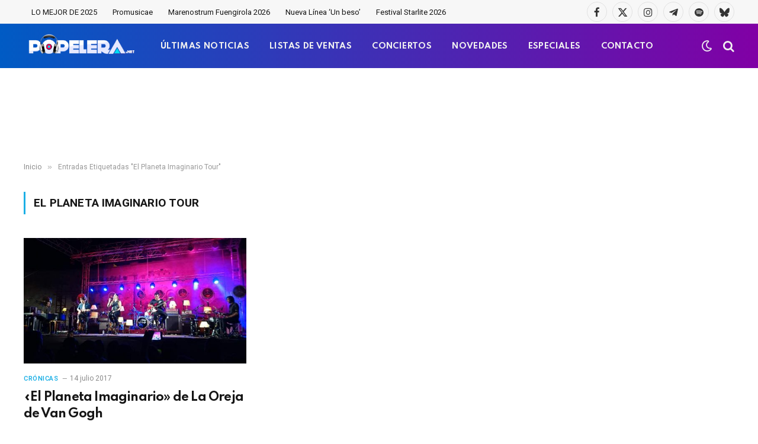

--- FILE ---
content_type: text/html; charset=UTF-8
request_url: https://www.popelera.net/tag/el-planeta-imaginario-tour/
body_size: 11656
content:
<!DOCTYPE html>
<html dir="ltr" lang="es"
	prefix="og: https://ogp.me/ns#"  class="s-light site-s-light">

<head>

	<meta charset="UTF-8" />
	<meta name="viewport" content="width=device-width, initial-scale=1" />
	<title>El Planeta Imaginario Tour | Popelera</title><link rel="preload" as="font" href="https://www.popelera.net/wp-content/themes/smart-mag/css/icons/fonts/ts-icons.woff2?v3.2" type="font/woff2" crossorigin="anonymous" />

		<!-- All in One SEO 4.3.8 - aioseo.com -->
		<meta name="robots" content="max-image-preview:large" />
		<link rel="canonical" href="https://www.popelera.net/tag/el-planeta-imaginario-tour/" />
		<meta name="generator" content="All in One SEO (AIOSEO) 4.3.8" />
		<script type="application/ld+json" class="aioseo-schema">
			{"@context":"https:\/\/schema.org","@graph":[{"@type":"BreadcrumbList","@id":"https:\/\/www.popelera.net\/tag\/el-planeta-imaginario-tour\/#breadcrumblist","itemListElement":[{"@type":"ListItem","@id":"https:\/\/www.popelera.net\/#listItem","position":1,"item":{"@type":"WebPage","@id":"https:\/\/www.popelera.net\/","name":"Inicio","description":"Actualidad 18 diciembre 2025 Benidorm Fest 2026: Ya est\u00e1n disponibles las 18 canciones participantes UK Charts 18 diciembre 2025 Kylie Minogue y WHAM! lideran las listas oficiales brit\u00e1nicas esta semana Actualidad 18 diciembre 2025 Benidorm Fest 2026: Ya est\u00e1n disponibles las 18 canciones participantes Todas las canciones han sido estrenadas en exclusiva en RTVE Play.","url":"https:\/\/www.popelera.net\/"},"nextItem":"https:\/\/www.popelera.net\/tag\/el-planeta-imaginario-tour\/#listItem"},{"@type":"ListItem","@id":"https:\/\/www.popelera.net\/tag\/el-planeta-imaginario-tour\/#listItem","position":2,"item":{"@type":"WebPage","@id":"https:\/\/www.popelera.net\/tag\/el-planeta-imaginario-tour\/","name":"El Planeta Imaginario Tour","url":"https:\/\/www.popelera.net\/tag\/el-planeta-imaginario-tour\/"},"previousItem":"https:\/\/www.popelera.net\/#listItem"}]},{"@type":"CollectionPage","@id":"https:\/\/www.popelera.net\/tag\/el-planeta-imaginario-tour\/#collectionpage","url":"https:\/\/www.popelera.net\/tag\/el-planeta-imaginario-tour\/","name":"El Planeta Imaginario Tour | Popelera","inLanguage":"es-ES","isPartOf":{"@id":"https:\/\/www.popelera.net\/#website"},"breadcrumb":{"@id":"https:\/\/www.popelera.net\/tag\/el-planeta-imaginario-tour\/#breadcrumblist"}},{"@type":"Organization","@id":"https:\/\/www.popelera.net\/#organization","name":"Popelera","url":"https:\/\/www.popelera.net\/","logo":{"@type":"ImageObject","url":"https:\/\/www.popelera.net\/wp-content\/uploads\/2016\/05\/cascos-popelera.png","@id":"https:\/\/www.popelera.net\/#organizationLogo","width":343,"height":343},"image":{"@id":"https:\/\/www.popelera.net\/#organizationLogo"},"sameAs":["https:\/\/twitter.com\/popelera","https:\/\/instagram.com\/popelera","https:\/\/www.pinterest.es\/popelera\/","https:\/\/www.youtube.com\/channel\/UCPIkjeFr8oozU5SKUvjaotw"],"contactPoint":{"@type":"ContactPoint","telephone":"+34644498887","contactType":"none"}},{"@type":"WebSite","@id":"https:\/\/www.popelera.net\/#website","url":"https:\/\/www.popelera.net\/","name":"Popelera","description":"\ud83c\udfa7 Novedades musicales, \u00faltimas noticias, estrenos","inLanguage":"es-ES","publisher":{"@id":"https:\/\/www.popelera.net\/#organization"}}]}
		</script>
		<script type="text/javascript" >
			window.ga=window.ga||function(){(ga.q=ga.q||[]).push(arguments)};ga.l=+new Date;
			ga('create', "UA-4403740-1", 'auto');
			ga('send', 'pageview');
		</script>
		<script async src="https://www.google-analytics.com/analytics.js"></script>
		<!-- All in One SEO -->

<link rel='dns-prefetch' href='//www.google.com' />
<link rel='dns-prefetch' href='//fonts.googleapis.com' />
<link href='https://fonts.gstatic.com' crossorigin rel='preconnect' />
<link rel="alternate" type="application/rss+xml" title="Popelera &raquo; Feed" href="https://www.popelera.net/feed/" />
<link rel="alternate" type="application/rss+xml" title="Popelera &raquo; Feed de los comentarios" href="https://www.popelera.net/comments/feed/" />
<link rel="alternate" type="application/rss+xml" title="Popelera &raquo; Etiqueta El Planeta Imaginario Tour del feed" href="https://www.popelera.net/tag/el-planeta-imaginario-tour/feed/" />
<style id='wp-img-auto-sizes-contain-inline-css' type='text/css'>
img:is([sizes=auto i],[sizes^="auto," i]){contain-intrinsic-size:3000px 1500px}
/*# sourceURL=wp-img-auto-sizes-contain-inline-css */
</style>
<style id='wp-emoji-styles-inline-css' type='text/css'>

	img.wp-smiley, img.emoji {
		display: inline !important;
		border: none !important;
		box-shadow: none !important;
		height: 1em !important;
		width: 1em !important;
		margin: 0 0.07em !important;
		vertical-align: -0.1em !important;
		background: none !important;
		padding: 0 !important;
	}
/*# sourceURL=wp-emoji-styles-inline-css */
</style>
<link rel='stylesheet' id='wp-block-library-css' href='https://www.popelera.net/wp-includes/css/dist/block-library/style.min.css?ver=6.9' type='text/css' media='all' />
<style id='global-styles-inline-css' type='text/css'>
:root{--wp--preset--aspect-ratio--square: 1;--wp--preset--aspect-ratio--4-3: 4/3;--wp--preset--aspect-ratio--3-4: 3/4;--wp--preset--aspect-ratio--3-2: 3/2;--wp--preset--aspect-ratio--2-3: 2/3;--wp--preset--aspect-ratio--16-9: 16/9;--wp--preset--aspect-ratio--9-16: 9/16;--wp--preset--color--black: #000000;--wp--preset--color--cyan-bluish-gray: #abb8c3;--wp--preset--color--white: #ffffff;--wp--preset--color--pale-pink: #f78da7;--wp--preset--color--vivid-red: #cf2e2e;--wp--preset--color--luminous-vivid-orange: #ff6900;--wp--preset--color--luminous-vivid-amber: #fcb900;--wp--preset--color--light-green-cyan: #7bdcb5;--wp--preset--color--vivid-green-cyan: #00d084;--wp--preset--color--pale-cyan-blue: #8ed1fc;--wp--preset--color--vivid-cyan-blue: #0693e3;--wp--preset--color--vivid-purple: #9b51e0;--wp--preset--gradient--vivid-cyan-blue-to-vivid-purple: linear-gradient(135deg,rgb(6,147,227) 0%,rgb(155,81,224) 100%);--wp--preset--gradient--light-green-cyan-to-vivid-green-cyan: linear-gradient(135deg,rgb(122,220,180) 0%,rgb(0,208,130) 100%);--wp--preset--gradient--luminous-vivid-amber-to-luminous-vivid-orange: linear-gradient(135deg,rgb(252,185,0) 0%,rgb(255,105,0) 100%);--wp--preset--gradient--luminous-vivid-orange-to-vivid-red: linear-gradient(135deg,rgb(255,105,0) 0%,rgb(207,46,46) 100%);--wp--preset--gradient--very-light-gray-to-cyan-bluish-gray: linear-gradient(135deg,rgb(238,238,238) 0%,rgb(169,184,195) 100%);--wp--preset--gradient--cool-to-warm-spectrum: linear-gradient(135deg,rgb(74,234,220) 0%,rgb(151,120,209) 20%,rgb(207,42,186) 40%,rgb(238,44,130) 60%,rgb(251,105,98) 80%,rgb(254,248,76) 100%);--wp--preset--gradient--blush-light-purple: linear-gradient(135deg,rgb(255,206,236) 0%,rgb(152,150,240) 100%);--wp--preset--gradient--blush-bordeaux: linear-gradient(135deg,rgb(254,205,165) 0%,rgb(254,45,45) 50%,rgb(107,0,62) 100%);--wp--preset--gradient--luminous-dusk: linear-gradient(135deg,rgb(255,203,112) 0%,rgb(199,81,192) 50%,rgb(65,88,208) 100%);--wp--preset--gradient--pale-ocean: linear-gradient(135deg,rgb(255,245,203) 0%,rgb(182,227,212) 50%,rgb(51,167,181) 100%);--wp--preset--gradient--electric-grass: linear-gradient(135deg,rgb(202,248,128) 0%,rgb(113,206,126) 100%);--wp--preset--gradient--midnight: linear-gradient(135deg,rgb(2,3,129) 0%,rgb(40,116,252) 100%);--wp--preset--font-size--small: 13px;--wp--preset--font-size--medium: 20px;--wp--preset--font-size--large: 36px;--wp--preset--font-size--x-large: 42px;--wp--preset--spacing--20: 0.44rem;--wp--preset--spacing--30: 0.67rem;--wp--preset--spacing--40: 1rem;--wp--preset--spacing--50: 1.5rem;--wp--preset--spacing--60: 2.25rem;--wp--preset--spacing--70: 3.38rem;--wp--preset--spacing--80: 5.06rem;--wp--preset--shadow--natural: 6px 6px 9px rgba(0, 0, 0, 0.2);--wp--preset--shadow--deep: 12px 12px 50px rgba(0, 0, 0, 0.4);--wp--preset--shadow--sharp: 6px 6px 0px rgba(0, 0, 0, 0.2);--wp--preset--shadow--outlined: 6px 6px 0px -3px rgb(255, 255, 255), 6px 6px rgb(0, 0, 0);--wp--preset--shadow--crisp: 6px 6px 0px rgb(0, 0, 0);}:where(.is-layout-flex){gap: 0.5em;}:where(.is-layout-grid){gap: 0.5em;}body .is-layout-flex{display: flex;}.is-layout-flex{flex-wrap: wrap;align-items: center;}.is-layout-flex > :is(*, div){margin: 0;}body .is-layout-grid{display: grid;}.is-layout-grid > :is(*, div){margin: 0;}:where(.wp-block-columns.is-layout-flex){gap: 2em;}:where(.wp-block-columns.is-layout-grid){gap: 2em;}:where(.wp-block-post-template.is-layout-flex){gap: 1.25em;}:where(.wp-block-post-template.is-layout-grid){gap: 1.25em;}.has-black-color{color: var(--wp--preset--color--black) !important;}.has-cyan-bluish-gray-color{color: var(--wp--preset--color--cyan-bluish-gray) !important;}.has-white-color{color: var(--wp--preset--color--white) !important;}.has-pale-pink-color{color: var(--wp--preset--color--pale-pink) !important;}.has-vivid-red-color{color: var(--wp--preset--color--vivid-red) !important;}.has-luminous-vivid-orange-color{color: var(--wp--preset--color--luminous-vivid-orange) !important;}.has-luminous-vivid-amber-color{color: var(--wp--preset--color--luminous-vivid-amber) !important;}.has-light-green-cyan-color{color: var(--wp--preset--color--light-green-cyan) !important;}.has-vivid-green-cyan-color{color: var(--wp--preset--color--vivid-green-cyan) !important;}.has-pale-cyan-blue-color{color: var(--wp--preset--color--pale-cyan-blue) !important;}.has-vivid-cyan-blue-color{color: var(--wp--preset--color--vivid-cyan-blue) !important;}.has-vivid-purple-color{color: var(--wp--preset--color--vivid-purple) !important;}.has-black-background-color{background-color: var(--wp--preset--color--black) !important;}.has-cyan-bluish-gray-background-color{background-color: var(--wp--preset--color--cyan-bluish-gray) !important;}.has-white-background-color{background-color: var(--wp--preset--color--white) !important;}.has-pale-pink-background-color{background-color: var(--wp--preset--color--pale-pink) !important;}.has-vivid-red-background-color{background-color: var(--wp--preset--color--vivid-red) !important;}.has-luminous-vivid-orange-background-color{background-color: var(--wp--preset--color--luminous-vivid-orange) !important;}.has-luminous-vivid-amber-background-color{background-color: var(--wp--preset--color--luminous-vivid-amber) !important;}.has-light-green-cyan-background-color{background-color: var(--wp--preset--color--light-green-cyan) !important;}.has-vivid-green-cyan-background-color{background-color: var(--wp--preset--color--vivid-green-cyan) !important;}.has-pale-cyan-blue-background-color{background-color: var(--wp--preset--color--pale-cyan-blue) !important;}.has-vivid-cyan-blue-background-color{background-color: var(--wp--preset--color--vivid-cyan-blue) !important;}.has-vivid-purple-background-color{background-color: var(--wp--preset--color--vivid-purple) !important;}.has-black-border-color{border-color: var(--wp--preset--color--black) !important;}.has-cyan-bluish-gray-border-color{border-color: var(--wp--preset--color--cyan-bluish-gray) !important;}.has-white-border-color{border-color: var(--wp--preset--color--white) !important;}.has-pale-pink-border-color{border-color: var(--wp--preset--color--pale-pink) !important;}.has-vivid-red-border-color{border-color: var(--wp--preset--color--vivid-red) !important;}.has-luminous-vivid-orange-border-color{border-color: var(--wp--preset--color--luminous-vivid-orange) !important;}.has-luminous-vivid-amber-border-color{border-color: var(--wp--preset--color--luminous-vivid-amber) !important;}.has-light-green-cyan-border-color{border-color: var(--wp--preset--color--light-green-cyan) !important;}.has-vivid-green-cyan-border-color{border-color: var(--wp--preset--color--vivid-green-cyan) !important;}.has-pale-cyan-blue-border-color{border-color: var(--wp--preset--color--pale-cyan-blue) !important;}.has-vivid-cyan-blue-border-color{border-color: var(--wp--preset--color--vivid-cyan-blue) !important;}.has-vivid-purple-border-color{border-color: var(--wp--preset--color--vivid-purple) !important;}.has-vivid-cyan-blue-to-vivid-purple-gradient-background{background: var(--wp--preset--gradient--vivid-cyan-blue-to-vivid-purple) !important;}.has-light-green-cyan-to-vivid-green-cyan-gradient-background{background: var(--wp--preset--gradient--light-green-cyan-to-vivid-green-cyan) !important;}.has-luminous-vivid-amber-to-luminous-vivid-orange-gradient-background{background: var(--wp--preset--gradient--luminous-vivid-amber-to-luminous-vivid-orange) !important;}.has-luminous-vivid-orange-to-vivid-red-gradient-background{background: var(--wp--preset--gradient--luminous-vivid-orange-to-vivid-red) !important;}.has-very-light-gray-to-cyan-bluish-gray-gradient-background{background: var(--wp--preset--gradient--very-light-gray-to-cyan-bluish-gray) !important;}.has-cool-to-warm-spectrum-gradient-background{background: var(--wp--preset--gradient--cool-to-warm-spectrum) !important;}.has-blush-light-purple-gradient-background{background: var(--wp--preset--gradient--blush-light-purple) !important;}.has-blush-bordeaux-gradient-background{background: var(--wp--preset--gradient--blush-bordeaux) !important;}.has-luminous-dusk-gradient-background{background: var(--wp--preset--gradient--luminous-dusk) !important;}.has-pale-ocean-gradient-background{background: var(--wp--preset--gradient--pale-ocean) !important;}.has-electric-grass-gradient-background{background: var(--wp--preset--gradient--electric-grass) !important;}.has-midnight-gradient-background{background: var(--wp--preset--gradient--midnight) !important;}.has-small-font-size{font-size: var(--wp--preset--font-size--small) !important;}.has-medium-font-size{font-size: var(--wp--preset--font-size--medium) !important;}.has-large-font-size{font-size: var(--wp--preset--font-size--large) !important;}.has-x-large-font-size{font-size: var(--wp--preset--font-size--x-large) !important;}
/*# sourceURL=global-styles-inline-css */
</style>

<style id='classic-theme-styles-inline-css' type='text/css'>
/*! This file is auto-generated */
.wp-block-button__link{color:#fff;background-color:#32373c;border-radius:9999px;box-shadow:none;text-decoration:none;padding:calc(.667em + 2px) calc(1.333em + 2px);font-size:1.125em}.wp-block-file__button{background:#32373c;color:#fff;text-decoration:none}
/*# sourceURL=/wp-includes/css/classic-themes.min.css */
</style>
<link rel='stylesheet' id='contact-form-7-css' href='https://www.popelera.net/wp-content/plugins/contact-form-7/includes/css/styles.css?ver=5.7.7' type='text/css' media='all' />
<link rel='stylesheet' id='usp_style-css' href='https://www.popelera.net/wp-content/plugins/user-submitted-posts/resources/usp.css?ver=20250329' type='text/css' media='all' />
<link rel='stylesheet' id='smartmag-core-css' href='https://www.popelera.net/wp-content/themes/smart-mag/style.css?ver=10.3.2' type='text/css' media='all' />
<style id='smartmag-core-inline-css' type='text/css'>
:root { --c-main: #1bafe5;
--c-main-rgb: 27,175,229;
--text-font: "Roboto", system-ui, -apple-system, "Segoe UI", Arial, sans-serif;
--body-font: "Roboto", system-ui, -apple-system, "Segoe UI", Arial, sans-serif;
--title-font: "Spartan", system-ui, -apple-system, "Segoe UI", Arial, sans-serif;
--h-font: "Spartan", system-ui, -apple-system, "Segoe UI", Arial, sans-serif;
--sidebar-width: 29%;
--c-excerpts: #686868;
--excerpt-size: 14px; }
.s-dark, .site-s-dark { --c-main: #bababa; --c-main-rgb: 186,186,186; }
.s-light { --body-color: #141414; --c-excerpts: #141414; }
.post-content { color: #141414; }
.post-title:not(._) { letter-spacing: -0.03em; }
.smart-head-main .smart-head-mid { --head-h: 75px; background: linear-gradient(90deg, #005bc4 0%, #8100a5 100%); }
.s-dark .smart-head-main .smart-head-mid,
.smart-head-main .s-dark.smart-head-mid { border-top-color: #0a0a0a; }
.navigation-main .menu > li > a { font-family: "Spartan", system-ui, -apple-system, "Segoe UI", Arial, sans-serif; font-size: 13px; font-weight: bold; text-transform: uppercase; letter-spacing: 0.03em; }
.navigation-main .menu > li > a:after { display: none; }
.s-dark .navigation-main { --c-nav-hov: #f4db18; }
.s-dark .navigation { --c-nav-drop-bg: #982f5b; }
.smart-head-mobile .smart-head-mid { background: linear-gradient(90deg, #008adb 0%, #8100a5 100%); }
.s-dark .off-canvas, .off-canvas.s-dark { background-color: #008adb; }
.navigation-small .menu > li > a { text-transform: initial; }
.s-dark .smart-head-main .spc-social,
.smart-head-main .s-dark .spc-social { --c-spc-social: rgba(255,255,255,0.9); --c-spc-social-hov: #ffffff; }
.smart-head-main .spc-social { --spc-social-fs: 17px; }
.s-dark .smart-head-main .search-icon:hover,
.smart-head-main .s-dark .search-icon:hover { color: #ffffff; }
.smart-head-main { --search-icon-size: 20px; }
.s-dark .smart-head-mobile .search-icon,
.smart-head-mobile .s-dark .search-icon { --c-search-icon: #f4f4f4; }
.smart-head-main .scheme-switcher { --icons-size: 20px; }
.s-dark .smart-head-mobile .offcanvas-toggle,
.smart-head-mobile .s-dark .offcanvas-toggle { --c-hamburger: #f4f4f4; }
.s-dark .upper-footer { background-color: #141414; }
.main-footer .lower-footer { background-color: #bd1045; }
.s-dark .lower-footer { background-color: #0a0a0a; }
.post-meta .text-in, .post-meta .post-cat > a { font-size: 11px; }
.post-meta .post-cat > a { font-weight: 600; }
.block-head-f { --space-below: 7px; --line-weight: 6px; --c-line: var(--c-main); --c-border: #ffffff; }
.block-head-f .heading { color: var(--c-main); }
.load-button { padding-top: 14px; padding-bottom: 14px; padding-left: 14px; padding-right: 14px; width: 300px; border-radius: 50px; }
.loop-grid-base .post-title { font-weight: bold; line-height: 1.4; letter-spacing: -0.04em; }
.loop-grid .content { padding-bottom: 10px; }
.loop-list .post-title { font-size: 20px; font-weight: bold; line-height: 1.5; letter-spacing: -0.03em; }
.loop-small .post-title { font-size: 14px; font-weight: 600; letter-spacing: -0.03em; }
.the-post-header .post-meta .post-title { letter-spacing: -0.03em; }
.entry-content { font-size: 16px; line-height: 1.85; }
.site-s-light .entry-content { color: #0a0a0a; }
.s-dark .entry-content { color: #ffffff; }
.post-content h2 { font-size: 24px; }
@media (min-width: 941px) and (max-width: 1200px) { .navigation-main .menu > li > a { font-size: calc(10px + (13px - 10px) * .7); } }
@media (max-width: 767px) { .loop-grid-base .post-title { letter-spacing: -0.03em; }
.entry-content { font-size: 17px; } }


/*# sourceURL=smartmag-core-inline-css */
</style>
<link rel='stylesheet' id='smartmag-magnific-popup-css' href='https://www.popelera.net/wp-content/themes/smart-mag/css/lightbox.css?ver=10.3.2' type='text/css' media='all' />
<link rel='stylesheet' id='font-awesome4-css' href='https://www.popelera.net/wp-content/themes/smart-mag/css/fontawesome/css/font-awesome.min.css?ver=10.3.2' type='text/css' media='all' />
<link rel='stylesheet' id='smartmag-icons-css' href='https://www.popelera.net/wp-content/themes/smart-mag/css/icons/icons.css?ver=10.3.2' type='text/css' media='all' />
<link rel='stylesheet' id='smartmag-gfonts-custom-css' href='https://fonts.googleapis.com/css?family=Roboto%3A400%2C500%2C600%2C700%7CSpartan%3A400%2C500%2C600%2C700%2Cbold&#038;display=swap' type='text/css' media='all' />
<script type="text/javascript" id="smartmag-lazy-inline-js-after">
/* <![CDATA[ */
/**
 * @copyright ThemeSphere
 * @preserve
 */
var BunyadLazy={};BunyadLazy.load=function(){function a(e,n){var t={};e.dataset.bgset&&e.dataset.sizes?(t.sizes=e.dataset.sizes,t.srcset=e.dataset.bgset):t.src=e.dataset.bgsrc,function(t){var a=t.dataset.ratio;if(0<a){const e=t.parentElement;if(e.classList.contains("media-ratio")){const n=e.style;n.getPropertyValue("--a-ratio")||(n.paddingBottom=100/a+"%")}}}(e);var a,o=document.createElement("img");for(a in o.onload=function(){var t="url('"+(o.currentSrc||o.src)+"')",a=e.style;a.backgroundImage!==t&&requestAnimationFrame(()=>{a.backgroundImage=t,n&&n()}),o.onload=null,o.onerror=null,o=null},o.onerror=o.onload,t)o.setAttribute(a,t[a]);o&&o.complete&&0<o.naturalWidth&&o.onload&&o.onload()}function e(t){t.dataset.loaded||a(t,()=>{document.dispatchEvent(new Event("lazyloaded")),t.dataset.loaded=1})}function n(t){"complete"===document.readyState?t():window.addEventListener("load",t)}return{initEarly:function(){var t,a=()=>{document.querySelectorAll(".img.bg-cover:not(.lazyload)").forEach(e)};"complete"!==document.readyState?(t=setInterval(a,150),n(()=>{a(),clearInterval(t)})):a()},callOnLoad:n,initBgImages:function(t){t&&n(()=>{document.querySelectorAll(".img.bg-cover").forEach(e)})},bgLoad:a}}(),BunyadLazy.load.initEarly();
//# sourceURL=smartmag-lazy-inline-js-after
/* ]]> */
</script>
<script type="text/javascript" src="https://www.google.com/recaptcha/api.js?ver=20250329" id="usp_recaptcha-js"></script>
<script type="text/javascript" src="https://www.popelera.net/wp-includes/js/jquery/jquery.min.js?ver=3.7.1" id="jquery-core-js"></script>
<script type="text/javascript" src="https://www.popelera.net/wp-includes/js/jquery/jquery-migrate.min.js?ver=3.4.1" id="jquery-migrate-js"></script>
<script type="text/javascript" src="https://www.popelera.net/wp-content/plugins/user-submitted-posts/resources/jquery.cookie.js?ver=20250329" id="usp_cookie-js"></script>
<script type="text/javascript" src="https://www.popelera.net/wp-content/plugins/user-submitted-posts/resources/jquery.parsley.min.js?ver=20250329" id="usp_parsley-js"></script>
<script type="text/javascript" id="usp_core-js-before">
/* <![CDATA[ */
var usp_custom_field = "usp_custom_field"; var usp_custom_field_2 = "usp_custom_field_2"; var usp_custom_checkbox = "usp_custom_checkbox"; var usp_case_sensitivity = "false"; var usp_min_images = 0; var usp_max_images = 1; var usp_parsley_error = "Respuesta incorrecta."; var usp_multiple_cats = 0; var usp_existing_tags = 0; var usp_recaptcha_disp = "show"; var usp_recaptcha_vers = "2"; var usp_recaptcha_key = ""; var challenge_nonce = "289b7da8da"; var ajax_url = "https:\/\/www.popelera.net\/wp-admin\/admin-ajax.php"; 
//# sourceURL=usp_core-js-before
/* ]]> */
</script>
<script type="text/javascript" src="https://www.popelera.net/wp-content/plugins/user-submitted-posts/resources/jquery.usp.core.js?ver=20250329" id="usp_core-js"></script>
<link rel="https://api.w.org/" href="https://www.popelera.net/wp-json/" /><link rel="alternate" title="JSON" type="application/json" href="https://www.popelera.net/wp-json/wp/v2/tags/14359" /><meta name="generator" content="WordPress 6.9" />

		<script>
		var BunyadSchemeKey = 'bunyad-scheme';
		(() => {
			const d = document.documentElement;
			const c = d.classList;
			var scheme = localStorage.getItem(BunyadSchemeKey);
			
			if (scheme) {
				d.dataset.origClass = c;
				scheme === 'dark' ? c.remove('s-light', 'site-s-light') : c.remove('s-dark', 'site-s-dark');
				c.add('site-s-' + scheme, 's-' + scheme);
			}
		})();
		</script>
		<meta name="generator" content="Elementor 3.23.4; features: e_optimized_css_loading, e_font_icon_svg, additional_custom_breakpoints, e_optimized_control_loading, e_lazyload, e_element_cache; settings: css_print_method-external, google_font-enabled, font_display-swap">
<style type="text/css">.recentcomments a{display:inline !important;padding:0 !important;margin:0 !important;}</style>			<style>
				.e-con.e-parent:nth-of-type(n+4):not(.e-lazyloaded):not(.e-no-lazyload),
				.e-con.e-parent:nth-of-type(n+4):not(.e-lazyloaded):not(.e-no-lazyload) * {
					background-image: none !important;
				}
				@media screen and (max-height: 1024px) {
					.e-con.e-parent:nth-of-type(n+3):not(.e-lazyloaded):not(.e-no-lazyload),
					.e-con.e-parent:nth-of-type(n+3):not(.e-lazyloaded):not(.e-no-lazyload) * {
						background-image: none !important;
					}
				}
				@media screen and (max-height: 640px) {
					.e-con.e-parent:nth-of-type(n+2):not(.e-lazyloaded):not(.e-no-lazyload),
					.e-con.e-parent:nth-of-type(n+2):not(.e-lazyloaded):not(.e-no-lazyload) * {
						background-image: none !important;
					}
				}
			</style>
			<!-- Google tag (gtag.js) -->
<script async src="https://www.googletagmanager.com/gtag/js?id=G-BLM9S73QH5"></script>
<script>
  window.dataLayer = window.dataLayer || [];
  function gtag(){dataLayer.push(arguments);}
  gtag('js', new Date());

  gtag('config', 'G-BLM9S73QH5');
</script>
<meta name="p:domain_verify" content="deb740104e8fcaae024ca907991114ef"/>
<script src="https://d3u598arehftfk.cloudfront.net/prebid_hb_12087_18652.js" async> </script><link rel="icon" href="https://www.popelera.net/wp-content/uploads/2016/05/cascos-popelera-80x80.png" sizes="32x32" />
<link rel="icon" href="https://www.popelera.net/wp-content/uploads/2016/05/cascos-popelera.png" sizes="192x192" />
<link rel="apple-touch-icon" href="https://www.popelera.net/wp-content/uploads/2016/05/cascos-popelera.png" />
<meta name="msapplication-TileImage" content="https://www.popelera.net/wp-content/uploads/2016/05/cascos-popelera.png" />
		<style type="text/css" id="wp-custom-css">
			/* Ocultar el sidebar en dispositivos móviles */
@media only screen and (max-width: 768px) {
    .main-sidebar, /* Reemplaza .sidebar con la clase o ID correcto */
    .sidebar-widget { /* Incluye otras posibles clases relacionadas */
        display: none !important;
    }
}		</style>
		

</head>

<body class="archive tag tag-el-planeta-imaginario-tour tag-14359 wp-theme-smart-mag no-sidebar has-lb has-lb-sm ts-img-hov-fade layout-normal elementor-default elementor-kit-129674">



<div class="main-wrap">

	
<div class="off-canvas-backdrop"></div>
<div class="mobile-menu-container off-canvas s-dark hide-menu-lg" id="off-canvas">

	<div class="off-canvas-head">
		<a href="#" class="close">
			<span class="visuallyhidden">Cerrar Menú</span>
			<i class="tsi tsi-times"></i>
		</a>

		<div class="ts-logo">
					</div>
	</div>

	<div class="off-canvas-content">

		
			<ul id="menu-off-canvas-menu" class="mobile-menu"><li id="menu-item-124010" class="menu-item menu-item-type-post_type menu-item-object-page menu-item-124010"><a href="https://www.popelera.net/ultimas-noticias/">ÚLTIMAS NOTICIAS</a></li>
<li id="menu-item-124014" class="menu-item menu-item-type-taxonomy menu-item-object-category menu-item-124014"><a href="https://www.popelera.net/musica/listas-de-ventas/">LISTAS DE VENTAS</a></li>
<li id="menu-item-124015" class="menu-item menu-item-type-taxonomy menu-item-object-category menu-item-124015"><a href="https://www.popelera.net/musica/novedades/">NOVEDADES</a></li>
<li id="menu-item-124012" class="menu-item menu-item-type-taxonomy menu-item-object-category menu-item-124012"><a href="https://www.popelera.net/musica/fechas-de-conciertos/">CONCIERTOS</a></li>
<li id="menu-item-124013" class="menu-item menu-item-type-taxonomy menu-item-object-category menu-item-124013"><a href="https://www.popelera.net/musica/especiales/">ESPECIALES</a></li>
<li id="menu-item-124016" class="menu-item menu-item-type-taxonomy menu-item-object-category menu-item-124016"><a href="https://www.popelera.net/musica/videoclips/">VIDEOCLIPS</a></li>
<li id="menu-item-124011" class="menu-item menu-item-type-post_type menu-item-object-page menu-item-124011"><a href="https://www.popelera.net/contacto/">CONTACTO</a></li>
</ul>
		
		
		
		<div class="spc-social-block spc-social spc-social-b smart-head-social">
		
			
				<a href="https://facebook.com/popelera" class="link service s-facebook" target="_blank" rel="nofollow noopener">
					<i class="icon tsi tsi-facebook"></i>					<span class="visuallyhidden">Facebook</span>
				</a>
									
			
				<a href="https://x.com/popelera" class="link service s-twitter" target="_blank" rel="nofollow noopener">
					<i class="icon tsi tsi-twitter"></i>					<span class="visuallyhidden">X (Twitter)</span>
				</a>
									
			
				<a href="https://instagram.com/popelera" class="link service s-instagram" target="_blank" rel="nofollow noopener">
					<i class="icon tsi tsi-instagram"></i>					<span class="visuallyhidden">Instagram</span>
				</a>
									
			
				<a href="https://www.youtube.com/@popelera" class="link service s-youtube" target="_blank" rel="nofollow noopener">
					<i class="icon tsi tsi-youtube-play"></i>					<span class="visuallyhidden">YouTube</span>
				</a>
									
			
				<a href="https://open.spotify.com/playlist/5DL2umYdfUt3jwQClSIGOt?si=ffdd7a59245148ce" class="link service s-spotify" target="_blank" rel="nofollow noopener">
					<i class="icon tsi tsi-spotify"></i>					<span class="visuallyhidden">Spotify</span>
				</a>
									
			
		</div>

		
	</div>

</div>
<div class="smart-head smart-head-a smart-head-main" id="smart-head" data-sticky="mid" data-sticky-type="smart" data-sticky-full>
	
	<div class="smart-head-row smart-head-top is-light smart-head-row-full">

		<div class="inner wrap">

							
				<div class="items items-left ">
					<div class="nav-wrap">
		<nav class="navigation navigation-small nav-hov-a">
			<ul id="menu-tags-dinamicos" class="menu"><li id="menu-item-134786" class="menu-item menu-item-type-post_type menu-item-object-post menu-item-134786"><a href="https://www.popelera.net/lo-mejor-de-2025/">LO MEJOR DE 2025</a></li>
<li id="menu-item-134779" class="menu-item menu-item-type-taxonomy menu-item-object-post_tag menu-item-134779"><a href="https://www.popelera.net/tag/promusicae/">Promusicae</a></li>
<li id="menu-item-134792" class="menu-item menu-item-type-post_type menu-item-object-post menu-item-134792"><a href="https://www.popelera.net/marenostrum-fuengirola-2026-lista-de-conciertos-confirmados/">Marenostrum Fuengirola 2026</a></li>
<li id="menu-item-135055" class="menu-item menu-item-type-post_type menu-item-object-post menu-item-135055"><a href="https://www.popelera.net/nueva-linea-un-beso-exito-viral/">Nueva Línea &#8216;Un beso&#8217;</a></li>
<li id="menu-item-135084" class="menu-item menu-item-type-post_type menu-item-object-post menu-item-135084"><a href="https://www.popelera.net/starlite-occident-2026-conciertos-confirmados/">Festival Starlite 2026</a></li>
</ul>		</nav>
	</div>
				</div>

							
				<div class="items items-center empty">
								</div>

							
				<div class="items items-right ">
				
		<div class="spc-social-block spc-social spc-social-b smart-head-social">
		
			
				<a href="https://facebook.com/popelera" class="link service s-facebook" target="_blank" rel="nofollow noopener">
					<i class="icon tsi tsi-facebook"></i>					<span class="visuallyhidden">Facebook</span>
				</a>
									
			
				<a href="https://x.com/popelera" class="link service s-twitter" target="_blank" rel="nofollow noopener">
					<i class="icon tsi tsi-twitter"></i>					<span class="visuallyhidden">X (Twitter)</span>
				</a>
									
			
				<a href="https://instagram.com/popelera" class="link service s-instagram" target="_blank" rel="nofollow noopener">
					<i class="icon tsi tsi-instagram"></i>					<span class="visuallyhidden">Instagram</span>
				</a>
									
			
				<a href="https://t.me/popelera" class="link service s-telegram" target="_blank" rel="nofollow noopener">
					<i class="icon tsi tsi-telegram"></i>					<span class="visuallyhidden">Telegrama</span>
				</a>
									
			
				<a href="https://open.spotify.com/playlist/5DL2umYdfUt3jwQClSIGOt?si=ffdd7a59245148ce" class="link service s-spotify" target="_blank" rel="nofollow noopener">
					<i class="icon tsi tsi-spotify"></i>					<span class="visuallyhidden">Spotify</span>
				</a>
									
			
				<a href="https://bsky.app/profile/popelera.bsky.social" class="link service s-bluesky" target="_blank" rel="nofollow noopener">
					<i class="icon tsi tsi-bluesky"></i>					<span class="visuallyhidden">Bluesky</span>
				</a>
									
			
		</div>

						</div>

						
		</div>
	</div>

	
	<div class="smart-head-row smart-head-mid smart-head-row-3 s-dark has-center-nav smart-head-row-full">

		<div class="inner wrap">

							
				<div class="items items-left ">
					<a href="https://www.popelera.net/" title="Popelera" rel="home" class="logo-link ts-logo logo-is-image">
		<span>
			
				
					<img src="https://www.popelera.net/wp-content/uploads/2021/08/popelera-logo.png" class="logo-image logo-image-dark" alt="Popelera" width="300" height="83"/><img src="https://www.popelera.net/wp-content/uploads/2023/02/logo-popelera-bn.png" class="logo-image" alt="Popelera" width="400" height="116"/>
									 
					</span>
	</a>				</div>

							
				<div class="items items-center ">
					<div class="nav-wrap">
		<nav class="navigation navigation-main nav-hov-a">
			<ul id="menu-primary-navigation" class="menu"><li id="menu-item-68440" class="menu-have-icon menu-icon-type-fontawesome menu-item menu-item-type-custom menu-item-object-custom menu-item-68440"><a href="https://www.popelera.net/ultimas-noticias/">ÚLTIMAS NOTICIAS</a></li>
<li id="menu-item-110346" class="menu-have-icon menu-icon-type-fontawesome menu-item menu-item-type-taxonomy menu-item-object-category menu-cat-3 menu-item-110346"><a href="https://www.popelera.net/musica/listas-de-ventas/">LISTAS DE VENTAS</a></li>
<li id="menu-item-134756" class="menu-item menu-item-type-taxonomy menu-item-object-category menu-cat-4 menu-item-134756"><a href="https://www.popelera.net/musica/fechas-de-conciertos/">CONCIERTOS</a></li>
<li id="menu-item-123923" class="menu-have-icon menu-icon-type-fontawesome menu-item menu-item-type-taxonomy menu-item-object-category menu-cat-5 menu-item-123923"><a href="https://www.popelera.net/musica/novedades/">NOVEDADES</a></li>
<li id="menu-item-120069" class="menu-item menu-item-type-taxonomy menu-item-object-category menu-cat-2574 menu-item-120069"><a href="https://www.popelera.net/musica/especiales/">ESPECIALES</a></li>
<li id="menu-item-54106" class="menu-have-icon menu-icon-type-bs-icons menu-item menu-item-type-post_type menu-item-object-page menu-item-54106"><a href="https://www.popelera.net/contacto/">CONTACTO</a></li>
</ul>		</nav>
	</div>
				</div>

							
				<div class="items items-right ">
				
<div class="scheme-switcher has-icon-only">
	<a href="#" class="toggle is-icon toggle-dark" title="Cambia al diseño oscuro: más agradable a la vista.">
		<i class="icon tsi tsi-moon"></i>
	</a>
	<a href="#" class="toggle is-icon toggle-light" title="Cambia al diseño ligero.">
		<i class="icon tsi tsi-bright"></i>
	</a>
</div>

	<a href="#" class="search-icon has-icon-only is-icon" title="Buscar en">
		<i class="tsi tsi-search"></i>
	</a>

				</div>

						
		</div>
	</div>

	</div>
<div class="smart-head smart-head-a smart-head-mobile" id="smart-head-mobile" data-sticky="mid" data-sticky-type="smart" data-sticky-full>
	
	<div class="smart-head-row smart-head-mid smart-head-row-3 s-dark smart-head-row-full">

		<div class="inner wrap">

							
				<div class="items items-left ">
				
<button class="offcanvas-toggle has-icon" type="button" aria-label="Menú">
	<span class="hamburger-icon hamburger-icon-a">
		<span class="inner"></span>
	</span>
</button>				</div>

							
				<div class="items items-center ">
					<a href="https://www.popelera.net/" title="Popelera" rel="home" class="logo-link ts-logo logo-is-image">
		<span>
			
				
					<img src="https://www.popelera.net/wp-content/uploads/2021/08/popelera-logo.png" class="logo-image logo-image-dark" alt="Popelera" width="300" height="83"/><img src="https://www.popelera.net/wp-content/uploads/2023/02/logo-popelera-bn.png" class="logo-image" alt="Popelera" width="400" height="116"/>
									 
					</span>
	</a>				</div>

							
				<div class="items items-right ">
				

	<a href="#" class="search-icon has-icon-only is-icon" title="Buscar en">
		<i class="tsi tsi-search"></i>
	</a>

				</div>

						
		</div>
	</div>

	</div><div class="a-wrap a-wrap-base a-wrap-2 show-lg"> <script async src="https://pagead2.googlesyndication.com/pagead/js/adsbygoogle.js?client=ca-pub-6244281534337769"
     crossorigin="anonymous"></script>
<!-- 728 solo display -->
<ins class="adsbygoogle"
     style="display:inline-block;width:728px;height:90px"
     data-ad-client="ca-pub-6244281534337769"
     data-ad-slot="5934884096"></ins>
<script>
     (adsbygoogle = window.adsbygoogle || []).push({});
</script></div>


<nav class="breadcrumbs is-full-width breadcrumbs-a" id="breadcrumb"><div class="inner ts-contain "><span><a href="https://www.popelera.net/"><span>Inicio</span></a></span><span class="delim">&raquo;</span><span class="current">Entradas Etiquetadas &quot;El Planeta Imaginario Tour&quot;</span></div></nav>
<div class="main ts-contain cf no-sidebar">
			<div class="ts-row">
			<div class="col-8 main-content">

							<h1 class="archive-heading">
					<span>El Planeta Imaginario Tour</span>				</h1>
						
					
							
					<section class="block-wrap block-grid mb-none" data-id="1" data-block="{&quot;id&quot;:&quot;grid&quot;,&quot;props&quot;:{&quot;cat_labels&quot;:&quot;&quot;,&quot;cat_labels_pos&quot;:&quot;bot-left&quot;,&quot;reviews&quot;:&quot;stars&quot;,&quot;post_formats_pos&quot;:&quot;center&quot;,&quot;load_more_style&quot;:&quot;b&quot;,&quot;meta_cat_style&quot;:&quot;text&quot;,&quot;media_style_shadow&quot;:0,&quot;meta_sponsor&quot;:1,&quot;meta_sponsor_logo&quot;:0,&quot;meta_sponsor_label&quot;:&quot;Patrocinador: {patrocinador}&quot;,&quot;show_post_formats&quot;:1,&quot;meta_above&quot;:[&quot;cat&quot;,&quot;date&quot;],&quot;meta_below&quot;:[],&quot;meta_sponsor_above&quot;:[],&quot;meta_sponsor_below&quot;:[&quot;sponsor&quot;,&quot;date&quot;],&quot;media_ratio&quot;:&quot;&quot;,&quot;media_ratio_custom&quot;:&quot;&quot;,&quot;read_more&quot;:&quot;none&quot;,&quot;content_center&quot;:0,&quot;excerpts&quot;:1,&quot;excerpt_length&quot;:20,&quot;style&quot;:&quot;&quot;,&quot;pagination&quot;:true,&quot;pagination_type&quot;:&quot;load-more&quot;,&quot;space_below&quot;:&quot;none&quot;,&quot;sticky_posts&quot;:false,&quot;columns&quot;:&quot;3&quot;,&quot;meta_items_default&quot;:true,&quot;meta_sponsor_items_default&quot;:true,&quot;post_type&quot;:&quot;&quot;,&quot;posts&quot;:12,&quot;taxonomy&quot;:&quot;post_tag&quot;,&quot;terms&quot;:14359}}">

				
			<div class="block-content">
					
	<div class="loop loop-grid loop-grid-base grid grid-3 md:grid-2 xs:grid-1">

					
<article class="l-post grid-post grid-base-post">

	
			<div class="media">

		
			<a href="https://www.popelera.net/la-oreja-de-van-gogh-cronica-concierto-fuengirola-malaga/" class="image-link media-ratio ratio-16-9" title="«El Planeta Imaginario» de La Oreja de Van Gogh"><span data-bgsrc="https://www.popelera.net/wp-content/uploads/2017/07/la-oreja-concierto-malaga.jpg" class="img bg-cover wp-post-image attachment-bunyad-grid size-bunyad-grid no-lazy skip-lazy" data-bgset="https://www.popelera.net/wp-content/uploads/2017/07/la-oreja-concierto-malaga.jpg 800w, https://www.popelera.net/wp-content/uploads/2017/07/la-oreja-concierto-malaga-600x300.jpg 600w, https://www.popelera.net/wp-content/uploads/2017/07/la-oreja-concierto-malaga-768x384.jpg 768w" data-sizes="(max-width: 377px) 100vw, 377px" role="img" aria-label="La Oreja de Van Gogh en Málaga"></span></a>			
			
			
			
		
		</div>
	

	
		<div class="content">

			<div class="post-meta post-meta-a"><div class="post-meta-items meta-above"><span class="meta-item post-cat">
						
						<a href="https://www.popelera.net/musica/especiales/cronicas/" class="category term-color-12342" rel="category">Crónicas</a>
					</span>
					<span class="meta-item date"><span class="date-link"><time class="post-date" datetime="2017-07-14T19:04:36+02:00">14 julio 2017</time></span></span></div><h2 class="is-title post-title"><a href="https://www.popelera.net/la-oreja-de-van-gogh-cronica-concierto-fuengirola-malaga/">«El Planeta Imaginario» de La Oreja de Van Gogh</a></h2></div>			
						
				<div class="excerpt">
					<p>Miles de malagueños pudieron disfrutar del directo de &#8216;El Planeta Imaginario&#8217; en Málaga.</p>
				</div>
			
			
			
		</div>

	
</article>		
	</div>

	

	
	

	
			</div>

		</section>
		
			</div>
			
						
		</div>
	</div>

			<footer class="main-footer cols-gap-lg footer-bold s-dark">

						<div class="upper-footer bold-footer-upper">
			<div class="ts-contain wrap">
				<div class="widgets row cf">
					<div class="widget col-4 widget_text"><div class="widget-title block-head block-head-ac block-head block-head-ac block-head-b is-left has-style"><h5 class="heading">Sobre Popelera</h5></div>			<div class="textwidget"><div class="group w-full text-gray-800 dark:text-gray-100 border-b border-black/10 dark:border-gray-900/50 bg-gray-50 dark:bg-[#444654]">
<div class="flex p-4 gap-4 text-base md:gap-6 md:max-w-2xl lg:max-w-[38rem] xl:max-w-3xl md:py-6 lg:px-0 m-auto">
<div class="relative flex w-[calc(100%-50px)] flex-col gap-1 md:gap-3 lg:w-[calc(100%-115px)]">
<div class="flex flex-grow flex-col gap-3">
<div class="min-h-[20px] flex flex-col items-start gap-4 whitespace-pre-wrap break-words">
<div class="markdown prose w-full break-words dark:prose-invert light">
<p><a href="https://www.popelera.net/wp-content/uploads/2023/02/logo-popelera-bn.png"><img loading="lazy" class="aligncenter size-full wp-image-123895 lazyload" decoding="async" src="[data-uri]" alt width="400" height="116" srcset="https://www.popelera.net/wp-content/uploads/2023/02/logo-popelera-bn.png 400w, https://www.popelera.net/wp-content/uploads/2023/02/logo-popelera-bn-265x77.png 265w, https://www.popelera.net/wp-content/uploads/2023/02/logo-popelera-bn-364x106.png 364w" sizes="(max-width: 400px) 100vw, 400px" data-src="https://www.popelera.net/wp-content/uploads/2023/02/logo-popelera-bn.png" /></a></p>
<p>Popelera es un portal musical que ofrece información diaria sobre el panorama musical nacional e internacional. Con enfoque en el pop y sus subgéneros, hablamos sobre novedades, listas de éxitos, descubrimiento de talentos, crónicas y reseñas.</p>
</div>
</div>
</div>
</div>
</div>
</div>
</div>
		</div>
		<div class="widget col-4 ts-block-widget smartmag-widget-grid">		
		<div class="block">
					<section class="block-wrap block-grid block-sc mb-none" data-id="2">

				
			<div class="block-content">
					
	<div class="loop loop-grid loop-grid-base grid grid-1 md:grid-1 xs:grid-1">

					
<article class="l-post grid-post grid-base-post">

	
			<div class="media">

		
			<a href="https://www.popelera.net/nuevos-estrenos-novedades-musicales-16-01-2026/" class="image-link media-ratio ratio-16-9" title="Nuevos estrenos y novedades musicales (16.01.2026)"><span data-bgsrc="https://www.popelera.net/wp-content/uploads/2025/08/robbie-williams-450x253.jpg" class="img bg-cover wp-post-image attachment-bunyad-medium size-bunyad-medium lazyload" data-bgset="https://www.popelera.net/wp-content/uploads/2025/08/robbie-williams-450x253.jpg 450w, https://www.popelera.net/wp-content/uploads/2025/08/robbie-williams-600x338.jpg 600w, https://www.popelera.net/wp-content/uploads/2025/08/robbie-williams-150x84.jpg 150w, https://www.popelera.net/wp-content/uploads/2025/08/robbie-williams.jpg 768w" data-sizes="(max-width: 377px) 100vw, 377px" role="img" aria-label="Nuevo disco de Robbie Williams"></span></a>			
			
			
			
		
		</div>
	

	
		<div class="content">

			<div class="post-meta post-meta-a"><div class="post-meta-items meta-above"><span class="meta-item post-cat">
						
						<a href="https://www.popelera.net/musica/new-music-friday/" class="category term-color-19410" rel="category">New Music Friday</a>
					</span>
					<span class="meta-item date"><span class="date-link"><time class="post-date" datetime="2026-01-16T09:59:24+01:00">16 enero 2026</time></span></span></div><h2 class="is-title post-title"><a href="https://www.popelera.net/nuevos-estrenos-novedades-musicales-16-01-2026/">Nuevos estrenos y novedades musicales (16.01.2026)</a></h2></div>			
						
				<div class="excerpt">
					<p>Hoy tenemos nuevos discos de Robbie Williams, Dani Flow, Madison Beer, Marta Soto, Pole. y Walls, entre otros.</p>
				</div>
			
			
			
		</div>

	
</article>		
	</div>

		
			</div>

		</section>
				</div>

		</div><div class="widget col-4 widget_recent_comments"><div class="widget-title block-head block-head-ac block-head block-head-ac block-head-b is-left has-style"><h5 class="heading">Últimos comentarios</h5></div><ul id="recentcomments"><li class="recentcomments"><span class="comment-author-link">Justipop</span> en <a href="https://www.popelera.net/artistas-espanoles-mas-oyentes-spotify/#comment-28507">Los artistas y grupos españoles con más oyentes mensuales en Spotify [Enero 2026]</a></li><li class="recentcomments"><span class="comment-author-link"><a href="https://motherspridekids.com/" class="url" rel="ugc external nofollow">child porn</a></span> en <a href="https://www.popelera.net/pablo-lopez-estrena-su-primer-single-en-solitario-vi/#comment-28420">Pablo López estrena su primer single en solitario, &#8216;VI&#8217;</a></li><li class="recentcomments"><span class="comment-author-link"><a href="http://www.popelera.net" class="url" rel="ugc">Álvaro</a></span> en <a href="https://www.popelera.net/artistas-espanoles-mas-oyentes-spotify/#comment-28258">Los artistas y grupos españoles con más oyentes mensuales en Spotify [Enero 2026]</a></li><li class="recentcomments"><span class="comment-author-link"><a href="http://www.popelera.net" class="url" rel="ugc">Álvaro</a></span> en <a href="https://www.popelera.net/artistas-espanoles-mas-oyentes-spotify/#comment-28257">Los artistas y grupos españoles con más oyentes mensuales en Spotify [Enero 2026]</a></li></ul></div>				</div>
			</div>
		</div>
		
	
			<div class="lower-footer bold-footer-lower">
			<div class="ts-contain inner">

				

				
		<div class="spc-social-block spc-social spc-social-b ">
		
			
				<a href="https://facebook.com/popelera" class="link service s-facebook" target="_blank" rel="nofollow noopener">
					<i class="icon tsi tsi-facebook"></i>					<span class="visuallyhidden">Facebook</span>
				</a>
									
			
				<a href="https://x.com/popelera" class="link service s-twitter" target="_blank" rel="nofollow noopener">
					<i class="icon tsi tsi-twitter"></i>					<span class="visuallyhidden">X (Twitter)</span>
				</a>
									
			
				<a href="https://instagram.com/popelera" class="link service s-instagram" target="_blank" rel="nofollow noopener">
					<i class="icon tsi tsi-instagram"></i>					<span class="visuallyhidden">Instagram</span>
				</a>
									
			
				<a href="https://pinterest.com/popelera" class="link service s-pinterest" target="_blank" rel="nofollow noopener">
					<i class="icon tsi tsi-pinterest-p"></i>					<span class="visuallyhidden">Pinterest</span>
				</a>
									
			
				<a href="https://www.youtube.com/@popelera" class="link service s-youtube" target="_blank" rel="nofollow noopener">
					<i class="icon tsi tsi-youtube-play"></i>					<span class="visuallyhidden">YouTube</span>
				</a>
									
			
				<a href="https://open.spotify.com/playlist/5DL2umYdfUt3jwQClSIGOt?si=ffdd7a59245148ce" class="link service s-spotify" target="_blank" rel="nofollow noopener">
					<i class="icon tsi tsi-spotify"></i>					<span class="visuallyhidden">Spotify</span>
				</a>
									
			
				<a href="https://t.me/popelera" class="link service s-telegram" target="_blank" rel="nofollow noopener">
					<i class="icon tsi tsi-telegram"></i>					<span class="visuallyhidden">Telegrama</span>
				</a>
									
			
				<a href="https://bsky.app/profile/popelera.bsky.social" class="link service s-bluesky" target="_blank" rel="nofollow noopener">
					<i class="icon tsi tsi-bluesky"></i>					<span class="visuallyhidden">Bluesky</span>
				</a>
									
			
		</div>

		
											
						<div class="links">
							<div class="menu-menu-header-container"><ul id="menu-menu-header" class="menu"><li id="menu-item-131177" class="menu-item menu-item-type-post_type menu-item-object-page menu-item-131177"><a href="https://www.popelera.net/acerca-de/">Acerca de Popelera</a></li>
<li id="menu-item-97000" class="menu-item menu-item-type-post_type menu-item-object-page menu-item-97000"><a href="https://www.popelera.net/ultimas-noticias/">Últimas noticias</a></li>
<li id="menu-item-67861" class="menu-item menu-item-type-post_type menu-item-object-page menu-item-67861"><a href="https://www.popelera.net/contacto/">Contacto</a></li>
<li id="menu-item-115155" class="menu-item menu-item-type-post_type menu-item-object-page menu-item-privacy-policy menu-item-115155"><a rel="privacy-policy" href="https://www.popelera.net/politica-de-privacidad/">Política de privacidad</a></li>
<li id="menu-item-132007" class="menu-item menu-item-type-post_type menu-item-object-page menu-item-132007"><a href="https://www.popelera.net/terminos-y-condiciones/">Términos y condiciones</a></li>
</ul></div>						</div>
						
				
				<div class="copyright">
					&copy; 2026 Popelera | Todos los derechos reservados				</div>
			</div>
		</div>		
			</footer>
		
	
</div><!-- .main-wrap -->



	<div class="search-modal-wrap" data-scheme="light">
		<div class="search-modal-box" role="dialog" aria-modal="true">

			<form method="get" class="search-form" action="https://www.popelera.net/">
				<input type="search" class="search-field live-search-query" name="s" placeholder="Buscar..." value="" required />

				<button type="submit" class="search-submit visuallyhidden">Enviar</button>

				<p class="message">
					Escriba arriba y pulse <em>Enter</em> para buscar. Pulse <em>Esc</em> para cancelar.				</p>
						
			</form>

		</div>
	</div>


<script type="speculationrules">
{"prefetch":[{"source":"document","where":{"and":[{"href_matches":"/*"},{"not":{"href_matches":["/wp-*.php","/wp-admin/*","/wp-content/uploads/*","/wp-content/*","/wp-content/plugins/*","/wp-content/themes/smart-mag/*","/*\\?(.+)"]}},{"not":{"selector_matches":"a[rel~=\"nofollow\"]"}},{"not":{"selector_matches":".no-prefetch, .no-prefetch a"}}]},"eagerness":"conservative"}]}
</script>
			<script type='text/javascript'>
				const lazyloadRunObserver = () => {
					const lazyloadBackgrounds = document.querySelectorAll( `.e-con.e-parent:not(.e-lazyloaded)` );
					const lazyloadBackgroundObserver = new IntersectionObserver( ( entries ) => {
						entries.forEach( ( entry ) => {
							if ( entry.isIntersecting ) {
								let lazyloadBackground = entry.target;
								if( lazyloadBackground ) {
									lazyloadBackground.classList.add( 'e-lazyloaded' );
								}
								lazyloadBackgroundObserver.unobserve( entry.target );
							}
						});
					}, { rootMargin: '200px 0px 200px 0px' } );
					lazyloadBackgrounds.forEach( ( lazyloadBackground ) => {
						lazyloadBackgroundObserver.observe( lazyloadBackground );
					} );
				};
				const events = [
					'DOMContentLoaded',
					'elementor/lazyload/observe',
				];
				events.forEach( ( event ) => {
					document.addEventListener( event, lazyloadRunObserver );
				} );
			</script>
			<script type="application/ld+json">{"@context":"https:\/\/schema.org","@type":"BreadcrumbList","itemListElement":[{"@type":"ListItem","position":1,"item":{"@type":"WebPage","@id":"https:\/\/www.popelera.net\/","name":"Inicio"}},{"@type":"ListItem","position":2,"item":{"@type":"WebPage","@id":"https:\/\/www.popelera.net\/tag\/el-planeta-imaginario-tour\/","name":"Entradas Etiquetadas &quot;El Planeta Imaginario Tour&quot;"}}]}</script>
<script type="text/javascript" id="smartmag-lazyload-js-extra">
/* <![CDATA[ */
var BunyadLazyConf = {"type":"normal"};
//# sourceURL=smartmag-lazyload-js-extra
/* ]]> */
</script>
<script type="text/javascript" src="https://www.popelera.net/wp-content/themes/smart-mag/js/lazyload.js?ver=10.3.2" id="smartmag-lazyload-js"></script>
<script type="text/javascript" src="https://www.popelera.net/wp-content/plugins/contact-form-7/includes/swv/js/index.js?ver=5.7.7" id="swv-js"></script>
<script type="text/javascript" id="contact-form-7-js-extra">
/* <![CDATA[ */
var wpcf7 = {"api":{"root":"https://www.popelera.net/wp-json/","namespace":"contact-form-7/v1"},"cached":"1"};
//# sourceURL=contact-form-7-js-extra
/* ]]> */
</script>
<script type="text/javascript" src="https://www.popelera.net/wp-content/plugins/contact-form-7/includes/js/index.js?ver=5.7.7" id="contact-form-7-js"></script>
<script type="text/javascript" src="https://www.popelera.net/wp-content/themes/smart-mag/js/jquery.mfp-lightbox.js?ver=10.3.2" id="magnific-popup-js"></script>
<script type="text/javascript" src="https://www.popelera.net/wp-content/themes/smart-mag/js/jquery.sticky-sidebar.js?ver=10.3.2" id="theia-sticky-sidebar-js"></script>
<script type="text/javascript" id="smartmag-theme-js-extra">
/* <![CDATA[ */
var Bunyad = {"ajaxurl":"https://www.popelera.net/wp-admin/admin-ajax.php"};
//# sourceURL=smartmag-theme-js-extra
/* ]]> */
</script>
<script type="text/javascript" src="https://www.popelera.net/wp-content/themes/smart-mag/js/theme.js?ver=10.3.2" id="smartmag-theme-js"></script>
<script type="text/javascript" src="https://www.popelera.net/wp-content/plugins/wp-rocket/assets/js/heartbeat.js?ver=3.15.3" id="heartbeat-js"></script>

</body>
</html>

--- FILE ---
content_type: text/html; charset=utf-8
request_url: https://www.google.com/recaptcha/api2/aframe
body_size: -87
content:
<!DOCTYPE HTML><html><head><meta http-equiv="content-type" content="text/html; charset=UTF-8"></head><body><script nonce="riXQv20ozsWkr9OtaYJ0Hg">/** Anti-fraud and anti-abuse applications only. See google.com/recaptcha */ try{var clients={'sodar':'https://pagead2.googlesyndication.com/pagead/sodar?'};window.addEventListener("message",function(a){try{if(a.source===window.parent){var b=JSON.parse(a.data);var c=clients[b['id']];if(c){var d=document.createElement('img');d.src=c+b['params']+'&rc='+(localStorage.getItem("rc::a")?sessionStorage.getItem("rc::b"):"");window.document.body.appendChild(d);sessionStorage.setItem("rc::e",parseInt(sessionStorage.getItem("rc::e")||0)+1);localStorage.setItem("rc::h",'1768864458410');}}}catch(b){}});window.parent.postMessage("_grecaptcha_ready", "*");}catch(b){}</script></body></html>